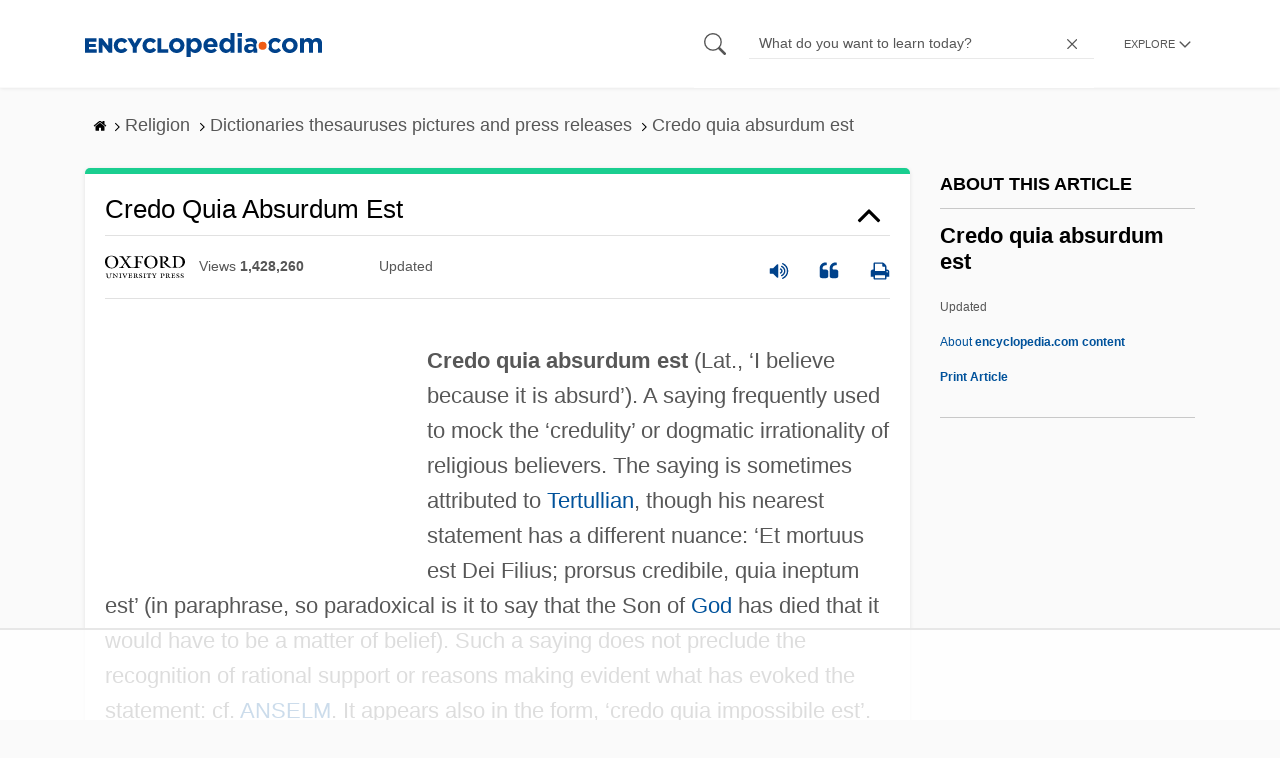

--- FILE ---
content_type: text/html
request_url: https://api.intentiq.com/profiles_engine/ProfilesEngineServlet?at=39&mi=10&dpi=936734067&pt=17&dpn=1&iiqidtype=2&iiqpcid=4ec2598b-e2d8-4837-ba6d-ade3ea6179ce&iiqpciddate=1768628336907&pcid=2bfd78e8-5bfa-486f-b954-631c10b1e12d&idtype=3&gdpr=0&japs=false&jaesc=0&jafc=0&jaensc=0&jsver=0.33&testGroup=A&source=pbjs&ABTestingConfigurationSource=group&abtg=A&vrref=https%3A%2F%2Fwww.encyclopedia.com
body_size: 57
content:
{"abPercentage":97,"adt":1,"ct":2,"isOptedOut":false,"data":{"eids":[]},"dbsaved":"false","ls":true,"cttl":86400000,"abTestUuid":"g_9eeaeb47-8e4f-4ca6-b71f-7cfdc17492de","tc":9,"sid":-1712770275}

--- FILE ---
content_type: text/html; charset=utf-8
request_url: https://www.google.com/recaptcha/api2/aframe
body_size: 265
content:
<!DOCTYPE HTML><html><head><meta http-equiv="content-type" content="text/html; charset=UTF-8"></head><body><script nonce="62e-bDv0-cZhGZoC86tqIg">/** Anti-fraud and anti-abuse applications only. See google.com/recaptcha */ try{var clients={'sodar':'https://pagead2.googlesyndication.com/pagead/sodar?'};window.addEventListener("message",function(a){try{if(a.source===window.parent){var b=JSON.parse(a.data);var c=clients[b['id']];if(c){var d=document.createElement('img');d.src=c+b['params']+'&rc='+(localStorage.getItem("rc::a")?sessionStorage.getItem("rc::b"):"");window.document.body.appendChild(d);sessionStorage.setItem("rc::e",parseInt(sessionStorage.getItem("rc::e")||0)+1);localStorage.setItem("rc::h",'1768628343203');}}}catch(b){}});window.parent.postMessage("_grecaptcha_ready", "*");}catch(b){}</script></body></html>

--- FILE ---
content_type: text/plain; charset=UTF-8
request_url: https://at.teads.tv/fpc?analytics_tag_id=PUB_17002&tfpvi=&gdpr_consent=&gdpr_status=22&gdpr_reason=220&ccpa_consent=&sv=prebid-v1
body_size: 56
content:
NDkyNDFkZGItZDMxYS00NDMxLTk0MDQtMGM1Y2U2YzI5ZDk2IzEtNA==

--- FILE ---
content_type: text/plain
request_url: https://rtb.openx.net/openrtbb/prebidjs
body_size: -226
content:
{"id":"1f788436-7720-4ec4-ad6a-2661b0d507d3","nbr":0}

--- FILE ---
content_type: text/plain
request_url: https://rtb.openx.net/openrtbb/prebidjs
body_size: -226
content:
{"id":"3270ef2b-5171-4769-a950-1760d137f56e","nbr":0}

--- FILE ---
content_type: text/plain
request_url: https://rtb.openx.net/openrtbb/prebidjs
body_size: -84
content:
{"id":"c3018d0b-09ae-4fd2-8ad2-49471d37cf79","nbr":0}

--- FILE ---
content_type: text/plain
request_url: https://rtb.openx.net/openrtbb/prebidjs
body_size: -226
content:
{"id":"046dc1d6-ada8-40b6-b295-fc14d4a3ec37","nbr":0}

--- FILE ---
content_type: text/plain
request_url: https://rtb.openx.net/openrtbb/prebidjs
body_size: -226
content:
{"id":"9bb10dd4-c8b7-4b27-b59e-13fffce4d058","nbr":0}